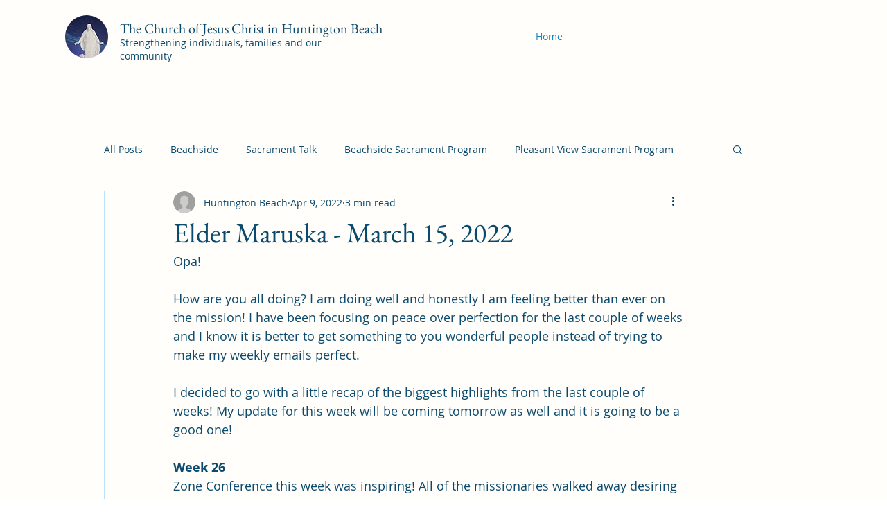

--- FILE ---
content_type: text/css; charset=utf-8
request_url: https://www.churchofjesuschristhb.org/_serverless/pro-gallery-css-v4-server/layoutCss?ver=2&id=aocl1-not-scoped&items=3334_1000_1590%7C3612_1000_1333%7C3643_1333_1000%7C3576_1333_1000%7C3542_1333_1000%7C3624_1000_1333%7C3621_3120_4160&container=1921_740_680_720&options=gallerySizeType:px%7CenableInfiniteScroll:true%7CtitlePlacement:SHOW_ON_HOVER%7CimageMargin:5%7CgalleryLayout:0%7CisVertical:true%7CgallerySizePx:300%7CcubeType:fill%7CgalleryThumbnailsAlignment:none
body_size: -142
content:
#pro-gallery-aocl1-not-scoped [data-hook="item-container"][data-idx="0"].gallery-item-container{opacity: 1 !important;display: block !important;transition: opacity .2s ease !important;top: 0px !important;left: 0px !important;right: auto !important;height: 386px !important;width: 243px !important;} #pro-gallery-aocl1-not-scoped [data-hook="item-container"][data-idx="0"] .gallery-item-common-info-outer{height: 100% !important;} #pro-gallery-aocl1-not-scoped [data-hook="item-container"][data-idx="0"] .gallery-item-common-info{height: 100% !important;width: 100% !important;} #pro-gallery-aocl1-not-scoped [data-hook="item-container"][data-idx="0"] .gallery-item-wrapper{width: 243px !important;height: 386px !important;margin: 0 !important;} #pro-gallery-aocl1-not-scoped [data-hook="item-container"][data-idx="0"] .gallery-item-content{width: 243px !important;height: 386px !important;margin: 0px 0px !important;opacity: 1 !important;} #pro-gallery-aocl1-not-scoped [data-hook="item-container"][data-idx="0"] .gallery-item-hover{width: 243px !important;height: 386px !important;opacity: 1 !important;} #pro-gallery-aocl1-not-scoped [data-hook="item-container"][data-idx="0"] .item-hover-flex-container{width: 243px !important;height: 386px !important;margin: 0px 0px !important;opacity: 1 !important;} #pro-gallery-aocl1-not-scoped [data-hook="item-container"][data-idx="0"] .gallery-item-wrapper img{width: 100% !important;height: 100% !important;opacity: 1 !important;} #pro-gallery-aocl1-not-scoped [data-hook="item-container"][data-idx="1"].gallery-item-container{opacity: 1 !important;display: block !important;transition: opacity .2s ease !important;top: 0px !important;left: 248px !important;right: auto !important;height: 325px !important;width: 244px !important;} #pro-gallery-aocl1-not-scoped [data-hook="item-container"][data-idx="1"] .gallery-item-common-info-outer{height: 100% !important;} #pro-gallery-aocl1-not-scoped [data-hook="item-container"][data-idx="1"] .gallery-item-common-info{height: 100% !important;width: 100% !important;} #pro-gallery-aocl1-not-scoped [data-hook="item-container"][data-idx="1"] .gallery-item-wrapper{width: 244px !important;height: 325px !important;margin: 0 !important;} #pro-gallery-aocl1-not-scoped [data-hook="item-container"][data-idx="1"] .gallery-item-content{width: 244px !important;height: 325px !important;margin: 0px 0px !important;opacity: 1 !important;} #pro-gallery-aocl1-not-scoped [data-hook="item-container"][data-idx="1"] .gallery-item-hover{width: 244px !important;height: 325px !important;opacity: 1 !important;} #pro-gallery-aocl1-not-scoped [data-hook="item-container"][data-idx="1"] .item-hover-flex-container{width: 244px !important;height: 325px !important;margin: 0px 0px !important;opacity: 1 !important;} #pro-gallery-aocl1-not-scoped [data-hook="item-container"][data-idx="1"] .gallery-item-wrapper img{width: 100% !important;height: 100% !important;opacity: 1 !important;} #pro-gallery-aocl1-not-scoped [data-hook="item-container"][data-idx="2"].gallery-item-container{opacity: 1 !important;display: block !important;transition: opacity .2s ease !important;top: 0px !important;left: 497px !important;right: auto !important;height: 182px !important;width: 243px !important;} #pro-gallery-aocl1-not-scoped [data-hook="item-container"][data-idx="2"] .gallery-item-common-info-outer{height: 100% !important;} #pro-gallery-aocl1-not-scoped [data-hook="item-container"][data-idx="2"] .gallery-item-common-info{height: 100% !important;width: 100% !important;} #pro-gallery-aocl1-not-scoped [data-hook="item-container"][data-idx="2"] .gallery-item-wrapper{width: 243px !important;height: 182px !important;margin: 0 !important;} #pro-gallery-aocl1-not-scoped [data-hook="item-container"][data-idx="2"] .gallery-item-content{width: 243px !important;height: 182px !important;margin: 0px 0px !important;opacity: 1 !important;} #pro-gallery-aocl1-not-scoped [data-hook="item-container"][data-idx="2"] .gallery-item-hover{width: 243px !important;height: 182px !important;opacity: 1 !important;} #pro-gallery-aocl1-not-scoped [data-hook="item-container"][data-idx="2"] .item-hover-flex-container{width: 243px !important;height: 182px !important;margin: 0px 0px !important;opacity: 1 !important;} #pro-gallery-aocl1-not-scoped [data-hook="item-container"][data-idx="2"] .gallery-item-wrapper img{width: 100% !important;height: 100% !important;opacity: 1 !important;} #pro-gallery-aocl1-not-scoped [data-hook="item-container"][data-idx="3"]{display: none !important;} #pro-gallery-aocl1-not-scoped [data-hook="item-container"][data-idx="4"]{display: none !important;} #pro-gallery-aocl1-not-scoped [data-hook="item-container"][data-idx="5"]{display: none !important;} #pro-gallery-aocl1-not-scoped [data-hook="item-container"][data-idx="6"]{display: none !important;} #pro-gallery-aocl1-not-scoped .pro-gallery-prerender{height:715px !important;}#pro-gallery-aocl1-not-scoped {height:715px !important; width:740px !important;}#pro-gallery-aocl1-not-scoped .pro-gallery-margin-container {height:715px !important;}#pro-gallery-aocl1-not-scoped .pro-gallery {height:715px !important; width:740px !important;}#pro-gallery-aocl1-not-scoped .pro-gallery-parent-container {height:715px !important; width:745px !important;}